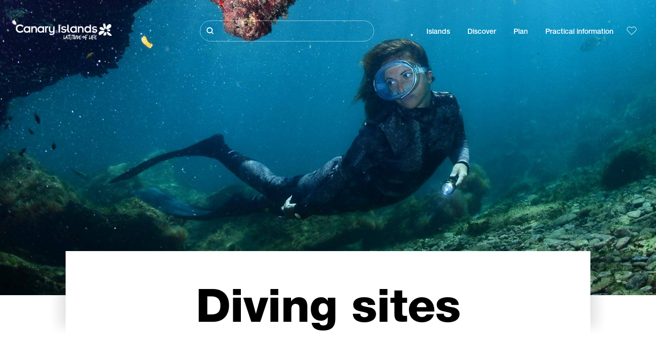

--- FILE ---
content_type: text/html; charset=UTF-8
request_url: https://www.hellocanaryislands.com/diving-sites/gran-canaria/mogan/paisajes-submarinos/
body_size: 15320
content:
<!DOCTYPE html>
<html lang="en" dir="ltr" prefix="content: http://purl.org/rss/1.0/modules/content/  dc: http://purl.org/dc/terms/  foaf: http://xmlns.com/foaf/0.1/  og: http://ogp.me/ns#  rdfs: http://www.w3.org/2000/01/rdf-schema#  schema: http://schema.org/  sioc: http://rdfs.org/sioc/ns#  sioct: http://rdfs.org/sioc/types#  skos: http://www.w3.org/2004/02/skos/core#  xsd: http://www.w3.org/2001/XMLSchema# ">
  <head>
    
 <script type="text/javascript">const params=new URLSearchParams(window.location.search),obj={default:{o:"6BnhmbGm",p:"G6t7rJw6"},lagomera:{o:"mB22aiEH",p:"JzEGaxRZ"},fuerteventura:{o:"NpgiKcUa",p:"N9XKUFGz"},trafico:{o:"6BnhmbGm",p:"ZmNEt4fB"},conversion:{o:"6BnhmbGm",p:"Ni9zmQUj"},alcance:{o:"6BnhmbGm",p:"G6t7rJw6"}};function setNotice(a,e){let t=window.location.hostname,o;return t.includes("lagomera")?a.has("campaign")?e.lagomera.p:e.lagomera.o:t.includes("fuerteventura")?a.has("campaign")?e.fuerteventura.p:e.fuerteventura.o:a.has("campaign")?a.get("campaign").includes("trafico")?e.trafico.p:e.trafico.o:a.has("campaign")?a.get("campaign").includes("conversion")?e.conversion.p:e.conversion.o:a.has("campaign")?a.get("campaign").includes("alcance")?e.alcance.p:e.alcance.o:a.has("campaign")?e.default.p:e.default.o}const noticeId=setNotice(params,obj); window.gdprAppliesGlobally=true;(function(){function a(e){if(!window.frames[e]){if(document.body&&document.body.firstChild){var t=document.body;var n=document.createElement("iframe");n.style.display="none";n.name=e;n.title=e;t.insertBefore(n,t.firstChild)} else{setTimeout(function(){a(e)},5)}}}function e(n,r,o,c,s){function e(e,t,n,a){if(typeof n!=="function"){return}if(!window[r]){window[r]=[]}var i=false;if(s){i=s(e,t,n)}if(!i){window[r].push({command:e,parameter:t,callback:n,version:a})}}e.stub=true;function t(a){if(!window[n]||window[n].stub!==true){return}if(!a.data){return} var i=typeof a.data==="string";var e;try{e=i?JSON.parse(a.data):a.data}catch(t){return}if(e[o]){var r=e[o];window[n](r.command,r.parameter,function(e,t){var n={};n[c]={returnValue:e,success:t,callId:r.callId};a.source.postMessage(i?JSON.stringify(n):n,"*")},r.version)}} if(typeof window[n]!=="function"){window[n]=e;if(window.addEventListener){window.addEventListener("message",t,false)}else{window.attachEvent("onmessage",t)}}}e("__tcfapi","__tcfapiBuffer","__tcfapiCall","__tcfapiReturn");a("__tcfapiLocator");(function(e,tgt){ var t=document.createElement("script");t.id="spcloader";t.type="text/javascript";t.async=true;t.src="https://sdk.privacy-center.org/"+e+"/loader.js?target_type=notice&target="+tgt;t.charset="utf-8";var n=document.getElementsByTagName("script")[0];n.parentNode.insertBefore(t,n)})("2ecd9e5e-4b27-47b9-9fed-7205ecbbdd5c",noticeId)})();</script>
<script type="text/javascript">let agreed=getCookie("cookie-agreed");(void 0===agreed||2!=agreed)&&setCookie("cookie-agreed",2,null);let categories=getCookie("cookie-agreed-categories");function getCookie(e){return document.cookie.split(";").reduce(function(o,i){var t=i.split("=");return t[0].trim()===e?t[1]:o},void 0)}function setCookie(e,o,i){if(null==i){document.cookie=e+"="+o+";path=/";return}var t=new Date;t.setTime(t.getTime()+864e5*i);var r="expires="+t.toUTCString();document.cookie=e+"="+o+";"+r+";path=/"}void 0===categories&&setCookie("cookie-agreed-categories",'["obligatorios"]',null);</script>
<script type="didomi/javascript" data-vendor="c:promoturp-JTTe69NJ" data-purposes="select_personalized_content" data-loading="immediate">categories=getCookie("cookie-agreed-categories");let new_categories='"obligatorios"';"undefined"!=typeof categories&&categories.includes("tracking")&&(new_categories=new_categories.concat(',"tracking"')),1==={gdpr_consent_vendor}&&(new_categories=new_categories.concat(',"marketing"')),new_categories="["+new_categories+"]",("undefined"==typeof categories||categories!==new_categories)&&setCookie("cookie-agreed-categories",new_categories,null);</script>
<script>(function(w,d,s,l,i){w[l] = w[l] || [];w[l].push({'gtm.start':new Date().getTime(),event:'gtm.js'});var f=d.getElementsByTagName(s)[0],j=d.createElement(s),dl=l!='dataLayer'?'&l='+l:'';j.async=true;j.src='https://s2s.hellocanaryislands.com/gtm.js?id='+i+dl;f.parentNode.insertBefore(j,f);})(window,document,'script','dataLayer','GTM-WZFWB8S');</script>
<meta name="google-site-verification" content="LbSPct_Vm7EMjHNPWscijJ-tunz5x6SMTmxP0a1N-kQ" />
<meta name="msvalidate.01" content="6E83D792C60DEFD9950664A64E328F22" />
        <meta charset="utf-8" />
<style>/* @see https://github.com/aFarkas/lazysizes#broken-image-symbol */.js img.lazyload:not([src]) { visibility: hidden; }/* @see https://github.com/aFarkas/lazysizes#automatically-setting-the-sizes-attribute */.js img.lazyloaded[data-sizes=auto] { display: block; width: 100%; }</style>
<meta name="description" content="The Canary Islands are a real paradise for diving. This can be seen in the number of schools and dive sites all over the islands. The Canary waters are known internationally for their quality." />
<meta name="robots" content="index, follow" />
<link rel="canonical" href="https://www.hellocanaryislands.com/diving-sites/gran-canaria/" />
<meta property="og:site_name" content="Hello Canary Islands" />
<meta property="og:url" content="https://www.hellocanaryislands.com/diving-sites/gran-canaria/mogan/paisajes-submarinos/" />
<meta property="og:title" content="Diving sites" />
<meta property="og:description" content="The Canary Islands are a real paradise for diving. This can be seen in the number of schools and dive sites all over the islands. The Canary waters are known internationally for their quality." />
<meta property="og:image" content="https://www.hellocanaryislands.com/sites/default/files/styles/16_9_desktop/public/header-images/2020-12/Puntos-inm-cab-D-PH1626.jpg?itok=gMJGjhzq" />
<meta name="twitter:card" content="summary_large_image" />
<meta name="twitter:description" content="The Canary Islands are a real paradise for diving. This can be seen in the number of schools and dive sites all over the islands. The Canary waters are known internationally for their quality." />
<meta name="twitter:title" content="Diving sites" />
<meta name="Generator" content="Drupal 10 (https://www.drupal.org)" />
<meta name="MobileOptimized" content="width" />
<meta name="HandheldFriendly" content="true" />
<meta name="viewport" content="width=device-width, initial-scale=1.0" />
<script type="application/ld+json">{
    "@context": "https://schema.org",
    "@graph": [
        {
            "@type": "Article",
            "headline": "Diving sites",
            "name": "Diving sites",
            "description": "The Canary Islands are a real paradise for diving. This can be seen in the number of schools and dive sites all over the islands. The Canary waters are known internationally for their quality.",
            "image": {
                "@type": "ImageObject",
                "url": "https://www.hellocanaryislands.com/sites/default/files/styles/16_9_desktop/public/header-images/2020-12/Puntos-inm-cab-D-PH1626.jpg?itok=gMJGjhzq",
                "width": "1920",
                "height": "1089"
            },
            "datePublished": "2020-11-18T12:04:50+0000"
        }
    ]
}</script>
<style>
			#header_hic .background {
																						background-color:
					#EEEEEE;

								opacity:
				1.000;
								            }
																							#header_hic .background_image {
											background-color:
					#EEEEEE;
											opacity: 1;
										}
										#header_hic .background_image:after {
											background: url('/sites/default/files/header-images/2020-12/Puntos-inm-cab-D-PH1626.jpg') no-repeat
					center center
					!important;
											opacity:
					1.000;
											background-size: cover !important;
										}
										#header_hic .background_image_mov:after {
					        				background:  url(/sites/default/files/header-images/2020-12/Puntos-inm-cab-M-PH1626.jpg) no-repeat
					center center
					!important;;
					        				opacity:
					1.000;
					        				background-size: cover !important;
					        			}

					imagen-dinamic			</style>
<link rel="icon" href="/themes/custom/hic_front_theme/www_holaislascanarias_com.ico" type="image/vnd.microsoft.icon" />
<link rel="alternate" hreflang="es" href="https://www.holaislascanarias.com/puntos-de-inmersion/" />
<link rel="alternate" hreflang="en" href="https://www.hellocanaryislands.com/diving-sites/gran-canaria/mogan/paisajes-submarinos/" />
<link rel="alternate" hreflang="de" href="https://www.hallokanarischeinseln.com/tauchspots/" />
<link rel="alternate" hreflang="it" href="https://www.ciaoisolecanarie.com/punti-di-immersione/" />
<link rel="alternate" hreflang="fr" href="https://www.salutilescanaries.com/points-dimmersion/" />
<link rel="alternate" hreflang="cs" href="https://www.ahojkanarskeostrovy.com/puntos-de-inmersion/" />
<link rel="alternate" hreflang="nl" href="https://www.hallocanarischeeilanden.com/duikplaatsen/" />
<link rel="alternate" hreflang="fi" href="https://www.heikanariansaaret.com/sukelluspaikat/" />
<link rel="alternate" hreflang="pl" href="https://www.czescwyspykanaryjskie.com/miejsca-do-nurkowania/" />
<link rel="alternate" hreflang="nb" href="https://www.heikanarioyene.com/dykkesteder/" />
<link rel="alternate" hreflang="pt-pt" href="https://www.olailhascanarias.com/puntos-de-inmersion/" />
<link rel="alternate" hreflang="sv" href="https://www.hejkanarieoarna.com/dykplatser/" />
<link rel="alternate" hreflang="da" href="https://www.hejkanariskeoer.com/puntos-de-inmersion/" />
<link rel="alternate" hreflang="hu" href="https://www.hellokanariszigetek.com/buvarhelyek/" />
<link rel="alternate" hreflang="ru" href="https://www.privetkanarskieostrova.com/puntos-de-inmersion/" />
<link rel="alternate" hreflang="x-default" href="https://www.hellocanaryislands.com/diving-sites/gran-canaria/mogan/paisajes-submarinos/" />

    <title>Diving sites   Gran Canaria Mogán  | Hello Canary Islands</title>
    <link rel="stylesheet" media="all" href="/sites/default/files/css/css_w7b9Vo6FTFfkJEBVPLukf38dY-M8wH1ZkaEmJZHHpDA.css?delta=0&amp;language=en&amp;theme=hic_front_theme&amp;include=[base64]" />
<link rel="stylesheet" media="all" href="/sites/default/files/css/css_7AiTcnC1uqKvFobLR6jBNOkPfa7b9l1V1A92AFTODjY.css?delta=1&amp;language=en&amp;theme=hic_front_theme&amp;include=[base64]" />

    <script type="application/json" data-drupal-selector="drupal-settings-json">{"path":{"baseUrl":"\/","pathPrefix":"","currentPath":"node\/4972","currentPathIsAdmin":false,"isFront":false,"currentLanguage":"en","currentQuery":{"_x_hic_res_distribuitor_original_path":"\/diving-sites\/gran-canaria\/mogan\/paisajes-submarinos","_x_hic_res_distributor_lang_id":"en","_x_hic_res_distributor_nid":"4972","filters_data":"Z3Jhbi1jYW5hcmlhLG1vZ2FuLHBhaXNhamVzLXN1Ym1hcmlub3M=","resource_type":"d_puntos_de_inmersion"}},"pluralDelimiter":"\u0003","suppressDeprecationErrors":true,"ajaxPageState":{"libraries":"[base64]","theme":"hic_front_theme","theme_token":null},"ajaxTrustedUrl":{"\/search-results":true},"current_language":"es","lazy":{"lazysizes":{"lazyClass":"lazyload","loadedClass":"lazyloaded","loadingClass":"lazyloading","preloadClass":"lazypreload","errorClass":"lazyerror","autosizesClass":"lazyautosizes","srcAttr":"data-src","srcsetAttr":"data-srcset","sizesAttr":"data-sizes","minSize":40,"customMedia":[],"init":true,"expFactor":1.5,"hFac":0.8,"loadMode":2,"loadHidden":true,"ricTimeout":0,"throttleDelay":125,"plugins":[]},"placeholderSrc":"","preferNative":true,"minified":true,"libraryPath":"\/libraries\/lazysizes"},"smartIp":"{\u0022location\u0022:[]}","smartIpSrc":{"smartIp":"smart_ip","geocodedSmartIp":"geocoded_smart_ip","w3c":"w3c"},"hic_footer":{"resetCookiesDidomi":{"selector":".reset-cookies-link-didomi"}},"current_domain":null,"csp":{"nonce":"2lFTdEGRaXy-SlBtXEDVqw"},"user":{"uid":0,"permissionsHash":"9e04b2716ae0433aeb5d52e0e4394d8db5cf647bbf4fa56cc2a00b85e133fe82"}}</script>
<script src="/core/assets/vendor/jquery/jquery.min.js?v=3.7.1"></script>
<script src="/core/assets/vendor/once/once.min.js?v=1.0.1"></script>
<script src="/sites/default/files/languages/en_R-TU2tH68Td05Gv5MQ2KC109By9ID8rVlSeXfAgOmUA.js?t5tzc2"></script>
<script src="/core/misc/drupalSettingsLoader.js?v=10.4.6"></script>
<script src="/core/misc/drupal.js?v=10.4.6"></script>
<script src="/core/misc/drupal.init.js?v=10.4.6"></script>
<script src="/modules/custom/hic_customization/js/hic_customization.js?v=1.1"></script>
<script src="/modules/custom/hic_customization/js/dmp.js?v=1.1"></script>

  </head>
  <body class="path-node page-node-type-resource-distributor">
  	<!-- Google Tag Manager (noscript) -->
    <noscript><iframe name="__tcfapiLocator" title="__tcfapiLocator" src="https://s2s.hellocanaryislands.com/ns.html?id=GTM-WZFWB8S"
    height="0" width="0" style="display:none;visibility:hidden" aria-hidden="true"></iframe></noscript>
    <!-- End Google Tag Manager (noscript) -->

        <a href="#main-content" class="visually-hidden focusable skip-link">
      Skip to main content
    </a>
    
      <div class="dialog-off-canvas-main-canvas" data-off-canvas-main-canvas>
    
<div class="layout-container">
  <main role="main">
  
          <aside class="layout-sidebar-second" role="complementary">
        
      </aside>
        <a id="main-content" tabindex="-1"></a>	  <div class="page-content">
      <header role="banner">

                
          <div class="light region region-header">
    <div class="opener-menu-block block block-hic-header block-hic-menu-mobile-opener-block" id="block-opener-menu">
  
    
      <div id="menu_mobile_opener" class="menu_mobile_opener"></div>

  </div>
<div id="block-hicheaderlogo" class="block block-hic-header block-hic-header-logo">
  
    
      <a href="https://www.hellocanaryislands.com/" title="Home">


<div class="logo_image">
  <img class="logo_front" src="/sites/default/files/logos/Logotipo_EN_blanco_0_0.png" alt="Islas Canarias logo" title="Hello Cannary Islands logo" typeof="foaf:Image" />
<img class="logo_hover" src="/sites/default/files/logos/Logo_EN_hover_3_0.png" alt="Islas Canarias logo" typeof="foaf:Image" />
<img class="logo_sticky" src="/sites/default/files/logos/Logo_EN_1_0.png" alt="Islas Canarias logo" typeof="foaf:Image" />

</div>
</a>
  </div>

<div  class="hic-search-engine-block-form block block-search container-inline" data-drupal-selector="hic-search-engine-block-form" id="block-hicsearchengineblockform">
	
		
		<div class="search-block">
		<div class="search-block-elements-wrapper">
			<form action="/search-results" method="get" id="hic-search-engine-block-form" accept-charset="UTF-8">
  <div class="js-form-item form-item js-form-type-search form-type-search js-form-item-search form-item-search form-no-label">
                <label for="search-text" class="visually-hidden">Buscar</label>

        <input title="Enter the terms you wish to search for." id="search-text" autocomplete="off" data-drupal-selector="edit-search" type="search" name="search" value="" size="15" maxlength="128" class="form-search" aria-label="Buscar" />

        </div>



<div data-drupal-selector="edit-actions" class="form-actions js-form-wrapper form-wrapper" id="edit-actions">
  <input data-drupal-selector="edit-submit" type="submit" id="edit-submit" value="Buscar" class="button js-form-submit form-submit" />

</div>

</form>

		</div>
		<span class="mobile-search-trigger closed"></span>
	</div>
	</div>
<nav role="navigation" aria-labelledby="block-hic-front-theme-main-menu-menu" id="block-hic-front-theme-main-menu" class="block block-menu navigation menu--main">
            
  <span class="visually-hidden" id="block-hic-front-theme-main-menu-menu">Navegación principal</span>
  

        
              <ul class="menu">
                    <li class="menu-item menu-item--expanded">
        <span>Islands</span>
                                <ul class="menu">
                    <li class="menu-item">
        <a href="https://www.hellocanaryislands.com/experiences/the-canary-islands-await-you/" data-drupal-link-system-path="node/41">Canary Islands</a>
              </li>
                <li class="menu-item">
        <a href="https://www.hellocanaryislands.com/tenerife/" data-drupal-link-system-path="node/184">Tenerife</a>
              </li>
                <li class="menu-item">
        <a href="https://www.hellocanaryislands.com/gran-canaria/" data-drupal-link-system-path="node/185">Gran Canaria</a>
              </li>
                <li class="menu-item">
        <a href="https://www.hellocanaryislands.com/lanzarote/" data-drupal-link-system-path="node/186">Lanzarote</a>
              </li>
                <li class="menu-item">
        <a href="https://www.visitfuerteventura.com/en/" target="_self">Fuerteventura</a>
              </li>
                <li class="menu-item">
        <a href="https://visitlapalma.es/en/">La Palma</a>
              </li>
                <li class="menu-item">
        <a href="https://lagomera.travel/en/" target="_self">La Gomera</a>
              </li>
                <li class="menu-item">
        <a href="https://www.hellocanaryislands.com/el-hierro/" data-drupal-link-system-path="node/191">El Hierro</a>
              </li>
                <li class="menu-item">
        <a href="https://www.hellocanaryislands.com/la-graciosa/" data-drupal-link-system-path="node/192">La Graciosa</a>
              </li>
        </ul>
  
              </li>
                <li class="menu-item menu-item--expanded">
        <span>Discover</span>
                                <ul class="menu">
                    <li class="menu-item">
        <a href="https://www.hellocanaryislands.com/experiences/" data-drupal-link-system-path="node/82">All articles</a>
              </li>
                <li class="menu-item">
        <a href="https://www.hellocanaryislands.com/coast-and-beaches-in-the-canary-islands/" data-drupal-link-system-path="node/19">Beach and coastline</a>
              </li>
                <li class="menu-item">
        <a href="https://www.hellocanaryislands.com/gastronomy-in-the-canary-islands/" data-drupal-link-system-path="node/21">Gastronomy</a>
              </li>
                <li class="menu-item">
        <a href="https://www.hellocanaryislands.com/nature-in-the-canary-islands/" data-drupal-link-system-path="node/22">Nature</a>
              </li>
                <li class="menu-item">
        <a href="https://www.hellocanaryislands.com/heritage-and-culture-of-the-canary-islands/" data-drupal-link-system-path="node/34990">Culture</a>
              </li>
                <li class="menu-item">
        <a href="https://www.hellocanaryislands.com/cruises-in-the-canary-islands/" data-drupal-link-system-path="node/20">Cruises</a>
              </li>
                <li class="menu-item">
        <a href="https://www.hellocanaryislands.com/active-tourism-in-the-canary-islands/" data-drupal-link-system-path="node/23">Active tourism</a>
              </li>
                <li class="menu-item">
        <a href="https://www.hellocanaryislands.com/professional-sports-training/" data-drupal-link-system-path="node/32008">Sports Training</a>
              </li>
                <li class="menu-item">
        <a href="https://www.hellocanaryislands.com/the-canary-islands-for-the-whole-family/" data-drupal-link-system-path="node/21937">Family tourism</a>
              </li>
                <li class="menu-item">
        <a href="https://www.hellocanaryislands.com/remote-working-from-the-canary-islands/" data-drupal-link-system-path="node/10708">Remote workers</a>
              </li>
                <li class="menu-item">
        <a href="https://www.hellocanaryislands.com/LGBTQ-tourism/" data-drupal-link-system-path="node/11362">LGBTQ</a>
              </li>
        </ul>
  
              </li>
                <li class="menu-item menu-item--expanded menu-item--active-trail">
        <span class="two-column-menu">Plan</span>
                                <ul class="menu">
                    <li class="menu-item">
        <a href="https://www.hellocanaryislands.com/beaches/" data-drupal-link-system-path="node/4912">Beaches</a>
              </li>
                <li class="menu-item">
        <a href="https://www.hellocanaryislands.com/nature-areas/" data-drupal-link-system-path="node/4951">Nature spaces</a>
              </li>
                <li class="menu-item">
        <a href="https://www.hellocanaryislands.com/natural-pools/" data-drupal-link-system-path="node/5005">Natural pools</a>
              </li>
                <li class="menu-item">
        <a href="https://www.hellocanaryislands.com/paths/" data-drupal-link-system-path="node/4987">Trails</a>
              </li>
                <li class="menu-item">
        <a href="https://www.hellocanaryislands.com/viewpoints/" data-drupal-link-system-path="node/4915">Viewpoints</a>
              </li>
                <li class="menu-item">
        <a href="https://www.hellocanaryislands.com/dolphin-and-whale-spotting/" data-drupal-link-system-path="node/4948">Dolphin and whale watching</a>
              </li>
                <li class="menu-item">
        <a href="https://www.hellocanaryislands.com/places-with-charm/" data-drupal-link-system-path="node/4930">Places full of charm</a>
              </li>
                <li class="menu-item">
        <a href="https://www.hellocanaryislands.com/star-gazing/" data-drupal-link-system-path="node/4945">Stargazing</a>
              </li>
                <li class="menu-item">
        <a href="https://www.hellocanaryislands.com/leisure-centres/" data-drupal-link-system-path="node/4990">Leisure centres</a>
              </li>
                <li class="menu-item menu-item--active-trail">
        <a href="https://www.hellocanaryislands.com/diving-sites/gran-canaria/mogan/paisajes-submarinos/" data-drupal-link-system-path="node/4972">Dive points</a>
              </li>
                <li class="menu-item">
        <a href="https://www.hellocanaryislands.com/museums-and-places-of-interest/" data-drupal-link-system-path="node/4927">Museums and tours of interest</a>
              </li>
                <li class="menu-item">
        <a href="https://www.hellocanaryislands.com/surfing/" data-drupal-link-system-path="node/4975">Surfing</a>
              </li>
                <li class="menu-item">
        <a href="https://www.hellocanaryislands.com/tourist-locations/" data-drupal-link-system-path="node/4933">Tourist resorts</a>
              </li>
                <li class="menu-item">
        <a href="https://www.hellocanaryislands.com/windsurfing/" data-drupal-link-system-path="node/4978">Windsurfing</a>
              </li>
                <li class="menu-item">
        <a href="https://www.hellocanaryislands.com/ports-and-marinas/" data-drupal-link-system-path="node/4936">Ports and marinas</a>
              </li>
                <li class="menu-item">
        <a href="https://www.hellocanaryislands.com/bodyboarding/" data-drupal-link-system-path="node/4984">Bodyboarding</a>
              </li>
                <li class="menu-item">
        <a href="https://www.hellocanaryislands.com/shopping/" data-drupal-link-system-path="node/4924">Shopping</a>
              </li>
                <li class="menu-item">
        <a href="https://www.hellocanaryislands.com/kite-surfing/" data-drupal-link-system-path="node/4981">Kitesurfing</a>
              </li>
                <li class="menu-item">
        <a href="https://www.hellocanaryislands.com/golf-courses/" data-drupal-link-system-path="node/4939">Golf courses</a>
              </li>
                <li class="menu-item">
        <a href="https://www.hellocanaryislands.com/climbing/" data-drupal-link-system-path="node/4957">Climbing</a>
              </li>
                <li class="menu-item">
        <a href="https://www.hellocanaryislands.com/cruise-goer/" data-drupal-link-system-path="node/9601">Routes for cruise-goers</a>
              </li>
                <li class="menu-item">
        <a href="https://www.hellocanaryislands.com/trail-running/" data-drupal-link-system-path="node/4963">Trail running</a>
              </li>
                <li class="menu-item">
        <a href="https://www.hellocanaryislands.com/car-routes/" data-drupal-link-system-path="node/5008">Excursions by car</a>
              </li>
                <li class="menu-item">
        <a href="https://www.hellocanaryislands.com/orienteering-in-canary-islands/" data-drupal-link-system-path="node/4954">Orienteering</a>
              </li>
                <li class="menu-item">
        <a href="https://www.hellocanaryislands.com/wineries-and-cheese-shops/" data-drupal-link-system-path="node/4942">Wineries and cheese factories</a>
              </li>
                <li class="menu-item">
        <a href="https://www.hellocanaryislands.com/paragliding/" data-drupal-link-system-path="node/4966">Paragliding</a>
              </li>
                <li class="menu-item">
        <a href="https://www.hellocanaryislands.com/spas/" data-drupal-link-system-path="node/4921">Spas</a>
              </li>
                <li class="menu-item">
        <a href="https://www.hellocanaryislands.com/mountain-biking/" data-drupal-link-system-path="node/4969">Mountain Bike</a>
              </li>
                <li class="menu-item">
        <a href="https://www.hellocanaryislands.com/cycling/" data-drupal-link-system-path="node/4960">Cycling</a>
              </li>
                <li class="menu-item">
        <a href="https://www.hellocanaryislands.com/trip-planner/" target="_self" data-drupal-link-system-path="node/97">Planner</a>
              </li>
        </ul>
  
              </li>
                <li class="menu-item menu-item--expanded">
        <span class="useful-info">Practical information</span>
                                <ul class="menu">
                    <li class="menu-item">
        <a href="https://www.hellocanaryislands.com/archipelago/" data-drupal-link-system-path="node/5497">The archipelago</a>
              </li>
                <li class="menu-item">
        <a href="https://www.hellocanaryislands.com/island-weather/" data-drupal-link-system-path="node/5503">Weather in the islands</a>
              </li>
                <li class="menu-item">
        <a href="https://www.hellocanaryislands.com/where-to-sleep/" data-drupal-link-system-path="node/4993">Where to sleep</a>
              </li>
                <li class="menu-item">
        <a href="https://www.hellocanaryislands.com/restaurants/" data-drupal-link-system-path="node/4918">Where to eat</a>
              </li>
                <li class="menu-item">
        <a href="https://www.hellocanaryislands.com/travelling-with-pets/" data-drupal-link-system-path="node/4999">Pets</a>
              </li>
                <li class="menu-item">
        <a href="https://www.hellocanaryislands.com/events/" data-drupal-link-system-path="node/94">Calendar</a>
              </li>
                <li class="menu-item">
        <a href="https://www.hellocanaryislands.com/travelling-to-the-canary-islands/" data-drupal-link-system-path="node/5515">How to get here</a>
              </li>
                <li class="menu-item">
        <a href="https://www.hellocanaryislands.com/travelling-between-the-islands/" data-drupal-link-system-path="node/5500">Travelling between islands</a>
              </li>
                <li class="menu-item">
        <a href="https://www.hellocanaryislands.com/moving-around-within-the-island/" data-drupal-link-system-path="node/9952">Moving around within the island</a>
              </li>
                <li class="menu-item">
        <a href="https://www.hellocanaryislands.com/an-accessible-tourist-destination/" data-drupal-link-system-path="node/865">Accessibility</a>
              </li>
                <li class="menu-item">
        <a href="https://www.hellocanaryislands.com/services-directory/" data-drupal-link-system-path="node/104">Services directory</a>
              </li>
                <li class="menu-item">
        <a href="https://www.hellocanaryislands.com/islands-committed-to-sustainability/" data-drupal-link-system-path="node/1082398">CoCommitment to sustainability</a>
              </li>
                <li class="menu-item">
        <a href="https://www.hellocanaryislands.com/end-of-the-eruption-in-the-island-of-la-palma/" target="_self" data-drupal-link-system-path="node/27013">Volcanic eruption on La Palma</a>
              </li>
                <li class="menu-item">
        <a href="https://www.hellocanaryislands.com/safe-bathing/" data-drupal-link-system-path="node/33169">Safe bathing tips</a>
              </li>
        </ul>
  
              </li>
        </ul>
  


  </nav>
<div id="block-hicheaderfavouriteblock" class="block block-hic-favourites block-hic-header-favourite-block">
  
    
      


<div class="header-favourite-block">
	<div class="heart-favourites-mov">
		<a href="https://www.hellocanaryislands.com/favourites/" aria-label="Go to favourites"> 
			<span class="favourite-icon-container-mov"> 
		</span>
		</a>
	</div>
	<div class="heart-favourites"></div>
	<div class="wrapper-menu hidden">
		<div class="menu-container">
			<ul>
				<li data-show-on-favourites="false">
					You have not selected favourites
				</li>
				<li data-show-on-favourites="true" class="fav-true">
					<a href="https://www.hellocanaryislands.com/favourites/"> See your favourites 
						<span class="favourite-icon-container"></span>
					</a>
				</li>
				<li data-show-on-favourites="true" class="pdf-icon">
					<a href="https://www.hellocanaryislands.com/hic_favourites/pdf_form" class="use-ajax" data-dialog-type="modal" data-dialog-options="{&quot;width&quot;:893,&quot;closeText&quot;:&quot;&quot;,&quot;dialogClass&quot;:&quot;modal-pdf&quot;}">Download as PDF</a>
				</li>
				<li data-show-on-favourites="true" class="dwlMbl-icon">
					<a href="https://www.hellocanaryislands.com/favourites/download" class="use-ajax" data-dialog-type="modal" data-dialog-options="{&quot;width&quot;:893,&quot;closeText&quot;:&quot;&quot;,&quot;dialogClass&quot;:&quot;modal-qr&quot;}">Download to your phone</a>
				</li> 				<li class="planifier-link">
					<a href="https://www.hellocanaryislands.com/trip-planner/">
						Test the planner
					</a>
				</li>
			</ul>
		</div>
	</div>
</div>

  </div>

  </div>

        
      </header>
        <div class="region region-primary-menu">
    <div id="block-hic-common-header" class="block block-hic-header block-hic-header-block">
  
    
      







		
		<div id="header_hic" data-img="PH1626" class="header w-tab light height-medium" style="background-color: #FFFFFF !important;">

											
									

			
				<div class="background_image dktH-center dktV-middle"></div>
				<div class="background_image_mov mblH-center mblV-middle "></div>
						
																													<div class="content tab hor-align-center-ml ver-align-down-ml
																		 subtitle-up" style="background-color: #FFFFFF;">
											
								                  <div class="titles subtitle-up">
								
                                    											<h1 class="title font-width-bold large" style="color: #000000;">
							Diving sites
						</h1>
					                                                    </div>

																
																																																																					</div>
																																				</div>

  </div>

  </div>

        <div class="region region-highlighted">
    <div data-drupal-messages-fallback class="hidden"></div>

  </div>

      
      <div class="layout-content">
          <div class="region region-content">
    <div id="block-hic-front-theme-content" class="block block-system block-system-main-block">
  
    
      






<article  about="https://www.hellocanaryislands.com/diving-sites/gran-canaria/mogan/paisajes-submarinos/" class="node node--type-resource-distributor node--view-mode-full">
	
	

	<div  class="node__content">
    <div class="node-distrib-resource-content">
      <div class="wrapper-intro-resources-distrib"><div class="intro-results"><h2 class="subtitle-island">
            Dive points - Gran Canaria
          </h2><p class="summary-island">
            Some of the best spots for diving on Gran Canaria.
          </p></div>

        </div>

      <div class="wrapper-resources-filters">
        


<div class="filter-wrapper">
  <p>Islands</p>



<div class="islands-wrapper">
  


<div class="select-wrapper">
  


<div class="trigger-wrapper down">
  <input class="limit-trigger button" type="button" name="gran_canaria" value="Gran Canaria" />

</div>



<div class="item-selector-wrapper collapsed">
  <p class="item-list-wrapper"><a href="/diving-sites/el-hierro/all/paisajes-submarinos/">El Hierro</a>
<a href="/diving-sites/fuerteventura/all/paisajes-submarinos/">Fuerteventura</a>
<a href="/diving-sites/gran-canaria/all/paisajes-submarinos/">Gran Canaria</a>
<a href="/diving-sites/la-gomera/all/paisajes-submarinos/">La Gomera</a>
<a href="/diving-sites/la-graciosa/all/paisajes-submarinos/">La Graciosa</a>
<a href="/diving-sites/la-palma/all/paisajes-submarinos/">La Palma</a>
<a href="/diving-sites/lanzarote/all/paisajes-submarinos/">Lanzarote</a>
<a href="/diving-sites/tenerife/all/paisajes-submarinos/">Tenerife</a>
<a href="/diving-sites/islas-canarias/all/paisajes-submarinos/">All islands</a>
</p>
</div>

</div>

</div>

</div>



<div class="filter-wrapper">
  <p>Municipality</p>



<div class="islands-wrapper">
  


<div class="select-wrapper">
  


<div class="trigger-wrapper down">
  <input class="limit-trigger button" type="button" name="mogán" value="Mogán" />

</div>



<div class="item-selector-wrapper collapsed">
  <p class="item-list-wrapper"><a href="/diving-sites/gran-canaria/agaete/paisajes-submarinos/">Agaete</a>
<a href="/diving-sites/gran-canaria/aguimes/paisajes-submarinos/">Agüimes</a>
<a href="/diving-sites/gran-canaria/artenara/paisajes-submarinos/">Artenara</a>
<a href="/diving-sites/gran-canaria/arucas/paisajes-submarinos/">Arucas</a>
<a href="/diving-sites/gran-canaria/firgas/paisajes-submarinos/">Firgas</a>
<a href="/diving-sites/gran-canaria/galdar/paisajes-submarinos/">Gáldar</a>
<a href="/diving-sites/gran-canaria/ingenio/paisajes-submarinos/">Ingenio</a>
<a href="/diving-sites/gran-canaria/la-aldea-de-san-nicolas/paisajes-submarinos/">La Aldea de San Nicolás</a>
<a href="/diving-sites/gran-canaria/las-palmas-de-gran-canaria/paisajes-submarinos/">Las Palmas de Gran Canaria</a>
<a href="/diving-sites/gran-canaria/mogan/paisajes-submarinos/">Mogán</a>
<a href="/diving-sites/gran-canaria/moya/paisajes-submarinos/">Moya</a>
<a href="/diving-sites/gran-canaria/san-bartolome-de-tirajana/paisajes-submarinos/">San Bartolomé de Tirajana</a>
<a href="/diving-sites/gran-canaria/santa-brigida/paisajes-submarinos/">Santa Brígida</a>
<a href="/diving-sites/gran-canaria/santa-lucia-de-tirajana/paisajes-submarinos/">Santa Lucía de Tirajana</a>
<a href="/diving-sites/gran-canaria/santa-maria-de-guia/paisajes-submarinos/">Santa María de Guía</a>
<a href="/diving-sites/gran-canaria/tejeda/paisajes-submarinos/">Tejeda</a>
<a href="/diving-sites/gran-canaria/telde/paisajes-submarinos/">Telde</a>
<a href="/diving-sites/gran-canaria/teror/paisajes-submarinos/">Teror</a>
<a href="/diving-sites/gran-canaria/valleseco/paisajes-submarinos/">Valleseco</a>
<a href="/diving-sites/gran-canaria/valsequillo/paisajes-submarinos/">Valsequillo</a>
<a href="/diving-sites/gran-canaria/vega-de-san-mateo/paisajes-submarinos/">Vega de San Mateo</a>
<a href="/diving-sites/gran-canaria/all/paisajes-submarinos/">Todo</a>
</p>
</div>

</div>

</div>

</div>



<div class="filter-wrapper">
  <p>Interest</p>



<div class="islands-wrapper">
  


<div class="select-wrapper">
  


<div class="trigger-wrapper down">
  <input class="limit-trigger button" type="button" name="underwater_scenery" value="Underwater scenery" />

</div>



<div class="item-selector-wrapper collapsed">
  <p class="item-list-wrapper"><a href="/diving-sites/gran-canaria/mogan/imprescindible/">Can't miss</a>
<a href="/diving-sites/gran-canaria/mogan/interes-nocturno/">Nocturnal interest</a>
<a href="/diving-sites/gran-canaria/mogan/paisajes-submarinos/">Underwater scenery</a>
<a href="/diving-sites/gran-canaria/mogan/pecios/">Shipwrecks</a>
<a href="/diving-sites/gran-canaria/mogan/flora-y-fauna/">Flora and Fauna</a>
<a href="/diving-sites/gran-canaria/mogan/">Todo</a>
</p>
</div>

</div>

</div>

</div>

      </div>

      <div class="results-wrapper">
                <div class="no_data message no-results-msg-wrapper">
          <span class="no-results-msg-title">
            Oh! There is no results ...
          </span>
          <span class="no-results-msg-text">
            Try again, you will surely find something you like
          </span>
        </div>
              </div>

          </div>
	</div>
</article>

  </div>

  </div>

      </div>              <footer role="contentinfo">
            <div class="region region-secondary-menu">
    <nav role="navigation" aria-labelledby="block-menufooter-menu" id="block-menufooter" class="block block-menu navigation menu--menu-footer">
            
  <div class="visually-hidden" id="block-menufooter-menu">Menú Footer</div>
  

        
              <ul class="menu">
                    <li class="menu-item menu-item--expanded">
        <a href="https://www.hellocanaryislands.com/experiences/the-canary-islands-await-you/" data-drupal-link-system-path="node/41">Canary Islands</a>
                                <ul class="menu">
                    <li class="menu-item">
        <a href="https://www.hellocanaryislands.com/tenerife/" title="Tenerife" data-drupal-link-system-path="node/184">Tenerife</a>
              </li>
                <li class="menu-item">
        <a href="https://www.hellocanaryislands.com/gran-canaria/" data-drupal-link-system-path="node/185">Gran Canaria</a>
              </li>
                <li class="menu-item">
        <a href="https://www.hellocanaryislands.com/lanzarote/" data-drupal-link-system-path="node/186">Lanzarote</a>
              </li>
                <li class="menu-item">
        <a href="https://www.visitfuerteventura.com/en/">Fuerteventura</a>
              </li>
                <li class="menu-item">
        <a href="https://visitlapalma.es/en/">La Palma</a>
              </li>
                <li class="menu-item">
        <a href="https://www.hellocanaryislands.com/el-hierro/" data-drupal-link-system-path="node/191">El Hierro</a>
              </li>
                <li class="menu-item">
        <a href="https://lagomera.travel/en/" target="_blank">La Gomera</a>
              </li>
                <li class="menu-item">
        <a href="https://www.hellocanaryislands.com/la-graciosa/" data-drupal-link-system-path="node/192">La Graciosa</a>
              </li>
        </ul>
  
              </li>
                <li class="menu-item menu-item--expanded">
        <a href="https://www.hellocanaryislands.com/experiences/" data-drupal-link-system-path="node/82">Discover</a>
                                <ul class="menu">
                    <li class="menu-item">
        <a href="https://www.hellocanaryislands.com/weddings-in-the-canary-islands/" data-drupal-link-system-path="node/18">Weddings</a>
              </li>
                <li class="menu-item">
        <a href="https://www.hellocanaryislands.com/coast-and-beaches-in-the-canary-islands/" data-drupal-link-system-path="node/19">Beach and coastline</a>
              </li>
                <li class="menu-item">
        <a href="https://www.hellocanaryislands.com/cruises-in-the-canary-islands/" data-drupal-link-system-path="node/20">Cruises</a>
              </li>
                <li class="menu-item">
        <a href="https://www.hellocanaryislands.com/heritage-and-culture-of-the-canary-islands/" data-drupal-link-system-path="node/34990">Culture</a>
              </li>
                <li class="menu-item">
        <a href="https://www.hellocanaryislands.com/gastronomy-in-the-canary-islands/" data-drupal-link-system-path="node/21">Gastronomy</a>
              </li>
                <li class="menu-item">
        <a href="https://www.hellocanaryislands.com/nature-in-the-canary-islands/" data-drupal-link-system-path="node/22">Nature</a>
              </li>
                <li class="menu-item">
        <a href="https://www.hellocanaryislands.com/active-tourism-in-the-canary-islands/" data-drupal-link-system-path="node/23">Active tourism</a>
              </li>
                <li class="menu-item">
        <a href="https://www.hellocanaryislands.com/experiences/" data-drupal-link-system-path="node/82">All articles</a>
              </li>
        </ul>
  
              </li>
                <li class="menu-item menu-item--expanded">
        <a href="https://www.hellocanaryislands.com/practical-information/" data-drupal-link-system-path="node/5506">Practical information</a>
                                <ul class="menu">
                    <li class="menu-item">
        <a href="https://www.hellocanaryislands.com/events/" data-drupal-link-system-path="node/94">Calendar</a>
              </li>
                <li class="menu-item">
        <a href="https://www.hellocanaryislands.com/island-weather/" data-drupal-link-system-path="node/5503">Weather</a>
              </li>
                <li class="menu-item">
        <a href="https://www.hellocanaryislands.com/travelling-to-the-canary-islands/" data-drupal-link-system-path="node/5515">How to get here</a>
              </li>
                <li class="menu-item">
        <a href="https://www.hellocanaryislands.com/restaurants/" data-drupal-link-system-path="node/4918">Where to eat</a>
              </li>
                <li class="menu-item">
        <a href="https://www.hellocanaryislands.com/where-to-sleep/" data-drupal-link-system-path="node/4993">Where to sleep</a>
              </li>
                <li class="menu-item">
        <a href="https://www.hellocanaryislands.com/archipelago/" data-drupal-link-system-path="node/5497">The archipelago</a>
              </li>
                <li class="menu-item">
        <a href="https://www.hellocanaryislands.com/islands-committed-to-sustainability/" data-drupal-link-system-path="node/1082398">Commitment to sustainability</a>
              </li>
                <li class="menu-item">
        <a href="https://www.hellocanaryislands.com/services-directory/" data-drupal-link-system-path="node/104">Service directory</a>
              </li>
        </ul>
  
              </li>
        </ul>
  


  </nav>

  </div>

            <div class="region region-secondary-menu-second">
  <div class="region-secundary-menu-second-div">
    
<div id="block-sugerencias" class="block-content block-type--me-sugerencias block block-block-content block-block-content332fa367-00c2-4e67-ab30-ad2aa28f5ace">
<hr></hr>
    <div> 
      
            <div class="field field--name-field-me-b-title field--type-string field--label-hidden field__item">Have you detected incorrect information?</div>
      
              <a href="https://www.hellocanaryislands.com/contact/" target="_blank">
            <div class="field field--name-field-me-b-text-button field--type-string field--label-hidden field__item">Suggest change</div>
      </a>
          </div>
</div>

<nav role="navigation" aria-labelledby="block-menuwebsitedelfooter-menu" id="block-menuwebsitedelfooter" class="block block-menu navigation menu--footer-website-menu">
            
  <div class="visually-hidden" id="block-menuwebsitedelfooter-menu">Menú Website del Footer</div>
  

        <div class="title-footer-websites">
  Websites
</div>

              <ul class="menu">
                                  <li class="menu-item active">
              <div class="footer_menu_title">
          <div class="wrapper-title">Canaryfulness</div>
          <span class="icon-arrow"></span>
        </div>
      	<div class="footer_item_content">
          <div class="wrapper-item-content">
            <div class="footer_menu_img"><img src="/sites/default/files/public%3A//menu_image/2022-12/canaryfulness-dk.jpg" alt="Canaryfulness" typeof="foaf:Image" />
</div>
            <div class="footer_menu_img_mov"><img src="/sites/default/files/public%3A//menu_image/2022-12/canaryfulness-mb.jpg" alt="Canaryfulness" typeof="foaf:Image" />
</div>
            <div class="wrapper-text-link">
              <div class="footer_menu_add_text">Escape from the world and connect with the nature of the Canary Islands through their sounds and music.</div>
              <a target="_blank" href="https://www.hellocanaryislands.com/the-most-relaxing-music-inspired-by-canary-islands/" title="Canaryfulness"> Explore</a>
            </div>
          </div>
        </div>
              </li>
                                    <li class="menu-item no-active">
              <div class="footer_menu_title">
          <div class="wrapper-title">10 Experiences You Can’t Miss Out on the Canary Islands</div>
          <span class="icon-arrow"></span>
        </div>
      	<div class="footer_item_content">
          <div class="wrapper-item-content">
            <div class="footer_menu_img"><img src="/sites/default/files/public%3A//menu_image/2022-12/10-experiencias-que-no-te-puedes-perder-dk.jpg" alt="10 experiencias que no te puedes perder en las Islas Canarias" typeof="foaf:Image" />
</div>
            <div class="footer_menu_img_mov"><img src="/sites/default/files/public%3A//menu_image/2022-12/10-experiencias-que-no-te-puedes-perder-mb.jpg" alt="10 experiencias que no te puedes perder en las Islas Canarias" typeof="foaf:Image" />
</div>
            <div class="wrapper-text-link">
              <div class="footer_menu_add_text">If you are wondering what there is to know about the archipelago and how to go about it, here are some hints.</div>
              <a target="_blank" href="https://www.hellocanaryislands.com/experiences/10-experiences-you-cant-miss-out-on-the-canary-islands/" title="10 Experiences You Can’t Miss Out on the Canary Islands"> Explore</a>
            </div>
          </div>
        </div>
              </li>
                                    <li class="menu-item no-active">
              <div class="footer_menu_title">
          <div class="wrapper-title">Alice in 7 Wonderlands</div>
          <span class="icon-arrow"></span>
        </div>
      	<div class="footer_item_content">
          <div class="wrapper-item-content">
            <div class="footer_menu_img"><img src="/sites/default/files/public%3A//menu_image/2022-12/alice-in-7-wonderlands-dk.jpg" alt="Alice in 7 Wonderlands" typeof="foaf:Image" />
</div>
            <div class="footer_menu_img_mov"><img src="/sites/default/files/public%3A//menu_image/2022-12/alice-in-7-wonderlands-mb.jpg" alt="Alice in 7 Wonderlands" typeof="foaf:Image" />
</div>
            <div class="wrapper-text-link">
              <div class="footer_menu_add_text">A very personal journey through the trails and unique nature that the Canary Islands conceal.</div>
              <a target="_blank" href="https://www.hellocanaryislands.com/come-into-alices-world/" title="Alice in 7 Wonderlands"> Explore</a>
            </div>
          </div>
        </div>
              </li>
                                    <li class="menu-item no-active">
              <div class="footer_menu_title">
          <div class="wrapper-title">Beaches to experience</div>
          <span class="icon-arrow"></span>
        </div>
      	<div class="footer_item_content">
          <div class="wrapper-item-content">
            <div class="footer_menu_img"><img src="/sites/default/files/public%3A//menu_image/2022-12/playas-para-vivirlas-dk.jpg" alt="Stranden die u moet ervaren" typeof="foaf:Image" />
</div>
            <div class="footer_menu_img_mov"><img src="/sites/default/files/public%3A//menu_image/2022-12/playas-para-vivirlas-dk_0.jpg" alt="Stranden die u moet ervaren" typeof="foaf:Image" />
</div>
            <div class="wrapper-text-link">
              <div class="footer_menu_add_text">There are many beaches in 1,500 km of coastline. Discover all the options you can find in the Canary Islands.</div>
              <a target="_blank" href="https://www.hellocanaryislands.com/experiences/beaches-to-experience/" title="Beaches to experience"> Explore</a>
            </div>
          </div>
        </div>
              </li>
                                  </ul>
  


  </nav>

  </div>
  </div>

            <div class="region region-footer">
    <div id="block-hicfooterlogo" class="block block-hic-footer block-hic-footer-logo">
  
    
      <a href="https://www.hellocanaryislands.com/">


<div class="logo_image">
  <img class="logo_footer" src="/sites/default/files/logos/Logo_EN_1_0_0.png" alt="Islas Canarias logo" typeof="foaf:Image" />
<img class="logo_footer_hover" src="/sites/default/files/logos/Logo_EN_0_1.png" alt="Islas Canarias logo" typeof="foaf:Image" />

</div>
</a>
  </div>
<nav role="navigation" aria-labelledby="block-menuredesfooter-menu" id="block-menuredesfooter" class="block block-menu navigation menu--footer-social-menu">
            
  <div class="visually-hidden" id="block-menuredesfooter-menu">Menú Redes Footer</div>
  

        
        
          <ul class="menu-social">
                    <li class="menu-item">
      	<a target="_blank" href="https://www.facebook.com/hellocanaryislands/" title="Facebook">
                      <div class="footer_icon_rrss icon-facebook" aria-hidden="true"></div>
            <span class="visually-hidden">Facebook</span>
                  </a>
     
              </li>
                <li class="menu-item">
      	<a target="_blank" href="https://www.instagram.com/elhierroisland/" title="Instagram">
                      <div class="footer_icon_rrss icon-instagram" aria-hidden="true"></div>
            <span class="visually-hidden">Instagram</span>
                  </a>
     
              </li>
                <li class="menu-item">
      	<a target="_blank" href="https://www.youtube.com/@TheCanaryIslandsENG" title="Youtube">
                      <div class="footer_icon_rrss icon-youtube" aria-hidden="true"></div>
            <span class="visually-hidden">Youtube</span>
                  </a>
     
              </li>
        </ul>
    
  



  </nav>
<div class="language-switcher-language-url block block-language block-language-blocklanguage-interface" id="block-alternadordeidioma" role="navigation">
  
    
      
<div id="openLanguageLinks" class="button_open down">Language</div>

                                                                                                                                                                                          <div id="languageLinks" class="languageLinks hidden">
  
    <ul class="links">        <li hreflang="es" data-drupal-link-system-path="node/4972" class="es"><a href="https://www.holaislascanarias.com/puntos-de-inmersion/"  hreflang="es" data-drupal-link-system-path="node/4972" class="es">Español</a></li>
                <li hreflang="en" data-drupal-link-system-path="node/4972" class="en"><a href="https://www.hellocanaryislands.com/diving-sites/gran-canaria/mogan/paisajes-submarinos/"  hreflang="en" data-drupal-link-system-path="node/4972" class="en">English</a></li>
                <li hreflang="de" data-drupal-link-system-path="node/4972" class="de"><a href="https://www.hallokanarischeinseln.com/tauchspots/"  hreflang="de" data-drupal-link-system-path="node/4972" class="de">Deutsch</a></li>
                <li hreflang="it" data-drupal-link-system-path="node/4972" class="it"><a href="https://www.ciaoisolecanarie.com/punti-di-immersione/"  hreflang="it" data-drupal-link-system-path="node/4972" class="it">Italiano</a></li>
                <li hreflang="fr" data-drupal-link-system-path="node/4972" class="fr"><a href="https://www.salutilescanaries.com/points-dimmersion/"  hreflang="fr" data-drupal-link-system-path="node/4972" class="fr">Français</a></li>
                <li hreflang="cs" data-drupal-link-system-path="node/4972" class="cs"><a href="https://www.ahojkanarskeostrovy.com/puntos-de-inmersion/"  hreflang="cs" data-drupal-link-system-path="node/4972" class="cs">Čeština</a></li>
                <li hreflang="nl" data-drupal-link-system-path="node/4972" class="nl"><a href="https://www.hallocanarischeeilanden.com/duikplaatsen/"  hreflang="nl" data-drupal-link-system-path="node/4972" class="nl">Nederlands</a></li>
                <li hreflang="fi" data-drupal-link-system-path="node/4972" class="fi"><a href="https://www.heikanariansaaret.com/sukelluspaikat/"  hreflang="fi" data-drupal-link-system-path="node/4972" class="fi">Suomi</a></li>
                <li hreflang="pl" data-drupal-link-system-path="node/4972" class="pl"><a href="https://www.czescwyspykanaryjskie.com/miejsca-do-nurkowania/"  hreflang="pl" data-drupal-link-system-path="node/4972" class="pl">Polski</a></li>
                <li hreflang="nb" data-drupal-link-system-path="node/4972" class="nb"><a href="https://www.heikanarioyene.com/dykkesteder/"  hreflang="nb" data-drupal-link-system-path="node/4972" class="nb">Norsk Bokmål</a></li>
                <li hreflang="pt-PT" data-drupal-link-system-path="node/4972" class="pt-pt"><a href="https://www.olailhascanarias.com/puntos-de-inmersion/"  hreflang="pt-PT" data-drupal-link-system-path="node/4972" class="pt-pt">Portuguesê</a></li>
                <li hreflang="sv" data-drupal-link-system-path="node/4972" class="sv"><a href="https://www.hejkanarieoarna.com/dykplatser/"  hreflang="sv" data-drupal-link-system-path="node/4972" class="sv">Svenska</a></li>
                <li hreflang="da" data-drupal-link-system-path="node/4972" class="da"><a href="https://www.hejkanariskeoer.com/puntos-de-inmersion/"  hreflang="da" data-drupal-link-system-path="node/4972" class="da">Dansk</a></li>
                <li hreflang="hu" data-drupal-link-system-path="node/4972" class="hu"><a href="https://www.hellokanariszigetek.com/buvarhelyek/"  hreflang="hu" data-drupal-link-system-path="node/4972" class="hu">Magyar</a></li>
                <li hreflang="lv" data-drupal-link-system-path="node/4972" class="lv"><a href="https://www.sveicinataskanarijusalas.com/"  hreflang="lv" data-drupal-link-system-path="node/4972" class="lv">Latvian</a></li>
                <li hreflang="is" data-drupal-link-system-path="node/4972" class="is"><a href="https://www.hallokanarieyjar.com/"  hreflang="is" data-drupal-link-system-path="node/4972" class="is">Icelandic</a></li>
                <li hreflang="el" data-drupal-link-system-path="node/4972" class="el"><a href="https://www.geiakanarianisia.com/"  hreflang="el" data-drupal-link-system-path="node/4972" class="el">ελληνικά</a></li>
                <li hreflang="ru" data-drupal-link-system-path="node/4972" class="ru"><a href="https://www.privetkanarskieostrova.com/puntos-de-inmersion/"  hreflang="ru" data-drupal-link-system-path="node/4972" class="ru">Pусский</a></li>
        </ul>
  </div>
  </div>
<nav role="navigation" aria-labelledby="block-menulegalfooter-menu" id="block-menulegalfooter" class="block block-menu navigation menu--menu-legal-footer">
            
  <div class="visually-hidden" id="block-menulegalfooter-menu">Menú Legal Footer</div>
  

        
              <ul class="menu">
                    <li class="menu-item">
        <span>© Canary Islands Tourism 2025</span>
              </li>
                <li class="menu-item">
        <a href="https://www.hellocanaryislands.com/contact/" data-drupal-link-system-path="node/828562">Contact</a>
              </li>
                <li class="menu-item">
        <a href="https://www.hellocanaryislands.com/legal-information/" data-drupal-link-system-path="node/100">Legal information</a>
              </li>
                <li class="menu-item">
        <a href="https://www.hellocanaryislands.com/accessibility-statement/" rel="nofollow" data-drupal-link-system-path="node/1062379">Declaración de accesibilidad</a>
              </li>
                <li class="menu-item">
        <a href="https://www.hellocanaryislands.com/web-map/" data-drupal-link-system-path="node/152">Web map</a>
              </li>
                <li class="menu-item">
        <a href="https://www.hellocanaryislands.com/cookies-policy/" target="_self" data-drupal-link-system-path="node/9922">Cookies policy</a>
              </li>
                <li class="reset-cookies-link-didomi menu-item">
        <a href="https://www.hellocanaryislands.com/diving-sites/fuerteventura/la-oliva/pecios/">Cookies Preferences</a>
              </li>
        </ul>
  


  </nav>

  </div>

                  	    <div class="region region-secondary-footer">
    <nav role="navigation" aria-labelledby="block-menuinstitucionesfooter-menu" id="block-menuinstitucionesfooter" class="block block-menu navigation menu--menu-instituciones-footer">
            
  <div class="visually-hidden" id="block-menuinstitucionesfooter-menu">Menú Instituciones Footer</div>
  

        
              <ul class="menu">
                    <li class="menu-item">
      	<a target="_blank" href="https://www.hellocanaryislands.com/european-funds/" title="Next Generation EU">
          <div class="footer_menu_img"><img src="/sites/default/files/public%3A//menu_image/2023-05/logo-next-generation-ES-desktop.png" alt="Next Generation EU" typeof="foaf:Image" />
</div>
        </a>
     
              </li>
                <li class="menu-item">
      	<a target="_blank" href="https://www.hellocanaryislands.com/european-funds/" title="Plan de Recuperación Transformación y Resiliencia">
          <div class="footer_menu_img"><img src="/sites/default/files/public%3A//menu_image/2023-05/logo-ministerio-resiliencia-desktop.png" alt="Ministerio de Industria Comercio y Turismo - Plan de Transformación, Recuperación y Resiliencia" typeof="foaf:Image" />
</div>
        </a>
     
              </li>
                <li class="menu-item">
      	<a target="_blank" href="https://turismodeislascanarias.com/" title="Turismo de Islas Canarias">
          <div class="footer_menu_img"><img src="/sites/default/files/public%3A//menu_image/2023-05/logo-turismo-islas-canarias.png" alt="Turismo de Islas Canarias" typeof="foaf:Image" />
</div>
        </a>
     
              </li>
                <li class="menu-item">
      	<a target="_blank" href="https://www.gobiernodecanarias.org/principal/" title="Gobierno de Canarias">
          <div class="footer_menu_img"><img src="/sites/default/files/public%3A//menu_image/2023-05/logo-gobierno-canarias-desktop.png" alt="Gobierno de Canarias" typeof="foaf:Image" />
</div>
        </a>
     
              </li>
        </ul>
  


  </nav>

  </div>

           
        </footer>
          </div>
          <aside class="layout-sidebar-first hidden" role="complementary">
          <div class="region region-sidebar-first">
    <div id="block-menu-mobile" class="block block-hic-header block-hic-menu-mobile-block">
  
    
      <div id="menu_mobile_block" class="menu_mobile_block">
	<div id="menu_mobile_closer" class="menu_mobile_closer"></div>
	<div id="menu_mobile"  class="menu_mobile">
	    
              <ul class="menu">
                    <li class="menu-item menu-item--expanded">
        <span>Canary Islands</span>
                                <ul class="menu">
                    <li class="menu-item">
        <a href="https://www.hellocanaryislands.com/tenerife/" data-drupal-link-system-path="node/184">Tenerife</a>
              </li>
                <li class="menu-item">
        <a href="https://www.hellocanaryislands.com/gran-canaria/" data-drupal-link-system-path="node/185">Gran Canaria</a>
              </li>
                <li class="menu-item">
        <a href="https://www.hellocanaryislands.com/lanzarote/" data-drupal-link-system-path="node/186">Lanzarote</a>
              </li>
                <li class="menu-item">
        <a href="https://www.hellocanaryislands.com/el-hierro/" data-drupal-link-system-path="node/191">El Hierro</a>
              </li>
                <li class="menu-item">
        <a href="https://www.visitfuerteventura.com/en/" target="_blank">Fuerteventura</a>
              </li>
                <li class="menu-item">
        <a href="https://lagomera.travel/en/" target="_blank">La Gomera</a>
              </li>
                <li class="menu-item">
        <a href="https://visitlapalma.es/en/">La Palma</a>
              </li>
                <li class="menu-item">
        <a href="https://www.hellocanaryislands.com/la-graciosa/" data-drupal-link-system-path="node/192">La Graciosa</a>
              </li>
        </ul>
  
              </li>
                <li class="menu-item menu-item--expanded">
        <span>Discover</span>
                                <ul class="menu">
                    <li class="menu-item">
        <a href="https://www.hellocanaryislands.com/experiences/" data-drupal-link-system-path="node/82">All articles</a>
              </li>
                <li class="menu-item">
        <a href="https://www.hellocanaryislands.com/coast-and-beaches-in-the-canary-islands/" data-drupal-link-system-path="node/19">Beach and coastline</a>
              </li>
                <li class="menu-item">
        <a href="https://www.hellocanaryislands.com/gastronomy-in-the-canary-islands/" data-drupal-link-system-path="node/21">Gastronomie</a>
              </li>
                <li class="menu-item">
        <a href="https://www.hellocanaryislands.com/nature-in-the-canary-islands/" data-drupal-link-system-path="node/22">Nature</a>
              </li>
                <li class="menu-item">
        <a href="https://www.hellocanaryislands.com/heritage-and-culture-of-the-canary-islands/" data-drupal-link-system-path="node/34990">Culture</a>
              </li>
                <li class="menu-item">
        <a href="https://www.hellocanaryislands.com/cruises-in-the-canary-islands/" data-drupal-link-system-path="node/20">Cruises</a>
              </li>
                <li class="menu-item">
        <a href="https://www.hellocanaryislands.com/active-tourism-in-the-canary-islands/" data-drupal-link-system-path="node/23">Active tourism</a>
              </li>
                <li class="menu-item">
        <a href="https://www.hellocanaryislands.com/professional-sports-training/" data-drupal-link-system-path="node/32008">Sports Training</a>
              </li>
                <li class="menu-item">
        <a href="https://www.hellocanaryislands.com/the-canary-islands-for-the-whole-family/" data-drupal-link-system-path="node/21937">Family tourism</a>
              </li>
                <li class="menu-item">
        <a href="https://www.hellocanaryislands.com/remote-working-from-the-canary-islands/" data-drupal-link-system-path="node/10708">Remote Workers</a>
              </li>
                <li class="menu-item">
        <a href="https://www.hellocanaryislands.com/LGBTQ-tourism/" data-drupal-link-system-path="node/11362">LGBTQ</a>
              </li>
        </ul>
  
              </li>
                <li class="menu-item menu-item--expanded menu-item--active-trail">
        <span>Plan</span>
                                <ul class="menu">
                    <li class="menu-item">
        <a href="https://www.hellocanaryislands.com/beaches/" data-drupal-link-system-path="node/4912">Beaches</a>
              </li>
                <li class="menu-item">
        <a href="https://www.hellocanaryislands.com/nature-areas/" data-drupal-link-system-path="node/4951">Nature spaces</a>
              </li>
                <li class="menu-item">
        <a href="https://www.hellocanaryislands.com/natural-pools/" data-drupal-link-system-path="node/5005">Natural pools</a>
              </li>
                <li class="menu-item">
        <a href="https://www.hellocanaryislands.com/paths/" data-drupal-link-system-path="node/4987">Trails</a>
              </li>
                <li class="menu-item">
        <a href="https://www.hellocanaryislands.com/viewpoints/" data-drupal-link-system-path="node/4915">Viewpoints</a>
              </li>
                <li class="menu-item">
        <a href="https://www.hellocanaryislands.com/dolphin-and-whale-spotting/" data-drupal-link-system-path="node/4948">Dolphin and whale watching</a>
              </li>
                <li class="menu-item">
        <a href="https://www.hellocanaryislands.com/places-with-charm/" data-drupal-link-system-path="node/4930">Places full of charm</a>
              </li>
                <li class="menu-item">
        <a href="https://www.hellocanaryislands.com/star-gazing/" data-drupal-link-system-path="node/4945">Stargazing</a>
              </li>
                <li class="menu-item">
        <a href="https://www.hellocanaryislands.com/leisure-centres/" data-drupal-link-system-path="node/4990">Leisure centres</a>
              </li>
                <li class="menu-item menu-item--active-trail">
        <a href="https://www.hellocanaryislands.com/diving-sites/gran-canaria/mogan/paisajes-submarinos/" data-drupal-link-system-path="node/4972">Dive points</a>
              </li>
                <li class="menu-item">
        <a href="https://www.hellocanaryislands.com/museums-and-places-of-interest/" data-drupal-link-system-path="node/4927">Museums and tours of interest</a>
              </li>
                <li class="menu-item">
        <a href="https://www.hellocanaryislands.com/surfing/" data-drupal-link-system-path="node/4975">Surfing</a>
              </li>
                <li class="menu-item">
        <a href="https://www.hellocanaryislands.com/tourist-locations/" data-drupal-link-system-path="node/4933">Tourist resorts</a>
              </li>
                <li class="menu-item">
        <a href="https://www.hellocanaryislands.com/windsurfing/" data-drupal-link-system-path="node/4978">Windsurfing</a>
              </li>
                <li class="menu-item">
        <a href="https://www.hellocanaryislands.com/ports-and-marinas/" data-drupal-link-system-path="node/4936">Ports and marinas</a>
              </li>
                <li class="menu-item">
        <a href="https://www.hellocanaryislands.com/bodyboarding/" data-drupal-link-system-path="node/4984">Bodyboarding</a>
              </li>
                <li class="menu-item">
        <a href="https://www.hellocanaryislands.com/shopping/" data-drupal-link-system-path="node/4924">Shopping</a>
              </li>
                <li class="menu-item">
        <a href="https://www.hellocanaryislands.com/kite-surfing/" data-drupal-link-system-path="node/4981">Kitesurfing</a>
              </li>
                <li class="menu-item">
        <a href="https://www.hellocanaryislands.com/golf-courses/" data-drupal-link-system-path="node/4939">Golf courses</a>
              </li>
                <li class="menu-item">
        <a href="https://www.hellocanaryislands.com/climbing/" data-drupal-link-system-path="node/4957">Climbing</a>
              </li>
                <li class="menu-item">
        <a href="https://www.hellocanaryislands.com/cruise-goer/" data-drupal-link-system-path="node/9601">Routes for cruise-goers</a>
              </li>
                <li class="menu-item">
        <a href="https://www.hellocanaryislands.com/trail-running/" data-drupal-link-system-path="node/4963">Trail running</a>
              </li>
                <li class="menu-item">
        <a href="https://www.hellocanaryislands.com/car-routes/" data-drupal-link-system-path="node/5008">Excursions by car</a>
              </li>
                <li class="menu-item">
        <a href="https://www.hellocanaryislands.com/orienteering-in-canary-islands/" data-drupal-link-system-path="node/4954">Orienteering</a>
              </li>
                <li class="menu-item">
        <a href="https://www.hellocanaryislands.com/wineries-and-cheese-shops/" data-drupal-link-system-path="node/4942">Wineries and cheese factories</a>
              </li>
                <li class="menu-item">
        <a href="https://www.hellocanaryislands.com/paragliding/" data-drupal-link-system-path="node/4966">Paragliding</a>
              </li>
                <li class="menu-item">
        <a href="https://www.hellocanaryislands.com/spas/" data-drupal-link-system-path="node/4921">Spas</a>
              </li>
                <li class="menu-item">
        <a href="https://www.hellocanaryislands.com/mountain-biking/" data-drupal-link-system-path="node/4969">Mountain Bike</a>
              </li>
                <li class="menu-item">
        <a href="https://www.hellocanaryislands.com/cycling/" data-drupal-link-system-path="node/4960">Cycling</a>
              </li>
                <li class="menu-item">
        <a href="https://www.hellocanaryislands.com/trip-planner/" target="_self" data-drupal-link-system-path="node/97">Planner</a>
              </li>
        </ul>
  
              </li>
                <li class="menu-item menu-item--expanded">
        <span>Practical information</span>
                                <ul class="menu">
                    <li class="menu-item">
        <a href="https://www.hellocanaryislands.com/archipelago/" data-drupal-link-system-path="node/5497">The archipelago</a>
              </li>
                <li class="menu-item">
        <a href="https://www.hellocanaryislands.com/island-weather/" data-drupal-link-system-path="node/5503">Weather in the islands</a>
              </li>
                <li class="menu-item">
        <a href="https://www.hellocanaryislands.com/where-to-sleep/" data-drupal-link-system-path="node/4993">Where to sleep</a>
              </li>
                <li class="menu-item">
        <a href="https://www.hellocanaryislands.com/restaurants/" data-drupal-link-system-path="node/4918">Where to eat</a>
              </li>
                <li class="menu-item">
        <a href="https://www.hellocanaryislands.com/travelling-with-pets/" data-drupal-link-system-path="node/4999">Pets</a>
              </li>
                <li class="menu-item">
        <a href="https://www.hellocanaryislands.com/events/" data-drupal-link-system-path="node/94">Calendar</a>
              </li>
                <li class="menu-item">
        <a href="https://www.hellocanaryislands.com/travelling-to-the-canary-islands/" data-drupal-link-system-path="node/5515">How to get here</a>
              </li>
                <li class="menu-item">
        <a href="https://www.hellocanaryislands.com/travelling-between-the-islands/" data-drupal-link-system-path="node/5500">Travelling between islands</a>
              </li>
                <li class="menu-item">
        <a href="https://www.hellocanaryislands.com/moving-around-within-the-island/" data-drupal-link-system-path="node/9952">Moving around within the island</a>
              </li>
                <li class="menu-item">
        <a href="https://www.hellocanaryislands.com/an-accessible-tourist-destination/" data-drupal-link-system-path="node/865">Accessibility</a>
              </li>
                <li class="menu-item">
        <a href="https://www.hellocanaryislands.com/services-directory/" data-drupal-link-system-path="node/104">Services directory</a>
              </li>
                <li class="menu-item">
        <a href="https://www.hellocanaryislands.com/islands-committed-to-sustainability/" data-drupal-link-system-path="node/1082398">Commitment to sustainability</a>
              </li>
                <li class="menu-item">
        <a href="https://www.hellocanaryislands.com/end-of-the-eruption-in-the-island-of-la-palma/" target="_self" data-drupal-link-system-path="node/27013">Volcanic eruption on La Palma</a>
              </li>
                <li class="menu-item">
        <a href="https://www.hellocanaryislands.com/safe-bathing/" data-drupal-link-system-path="node/33169">Safe bathing tips</a>
              </li>
        </ul>
  
              </li>
        </ul>
  


	</div>
</div>

  </div>
<div id="block-hicheaderfavouriteblock-2" class="block block-hic-favourites block-hic-header-favourite-block">
  
    
      


<div class="header-favourite-block">
	<div class="heart-favourites-mov">
		<a href="https://www.hellocanaryislands.com/favourites/" aria-label="Go to favourites"> 
			<span class="favourite-icon-container-mov"> 
		</span>
		</a>
	</div>
	<div class="heart-favourites"></div>
	<div class="wrapper-menu hidden">
		<div class="menu-container">
			<ul>
				<li data-show-on-favourites="false">
					You have not selected favourites
				</li>
				<li data-show-on-favourites="true" class="fav-true">
					<a href="https://www.hellocanaryislands.com/favourites/"> See your favourites 
						<span class="favourite-icon-container"></span>
					</a>
				</li>
				<li data-show-on-favourites="true" class="pdf-icon">
					<a href="https://www.hellocanaryislands.com/hic_favourites/pdf_form" class="use-ajax" data-dialog-type="modal" data-dialog-options="{&quot;width&quot;:893,&quot;closeText&quot;:&quot;&quot;,&quot;dialogClass&quot;:&quot;modal-pdf&quot;}">Download as PDF</a>
				</li>
				<li data-show-on-favourites="true" class="dwlMbl-icon">
					<a href="https://www.hellocanaryislands.com/favourites/download" class="use-ajax" data-dialog-type="modal" data-dialog-options="{&quot;width&quot;:893,&quot;closeText&quot;:&quot;&quot;,&quot;dialogClass&quot;:&quot;modal-qr&quot;}">Download to your phone</a>
				</li> 				<li class="planifier-link">
					<a href="https://www.hellocanaryislands.com/trip-planner/">
						Test the planner
					</a>
				</li>
			</ul>
		</div>
	</div>
</div>

  </div>

  </div>

      </aside>
      </main>
   <div class="hic-customization-data" data-nid="4972" data-node-type="resource_distributor">
      <div class="term-islands-container">
      	      		<span>10390</span>
              </div>
      <div class="term-main_motivation-container">
              		<span>256</span>
              		
      </div>
      <div class="term-motivations-container">
      	      		
      </div>
      <div class="term-tags-container">
              		
      </div>
	  <div id="family_tax_id">262</div>
	  <div id="LGTB_tax_id">10045</div>
  </div>
</div>
  </div>

    
    <script src="/core/assets/vendor/jquery.ui/ui/version-min.js?v=10.4.6"></script>
<script src="/core/assets/vendor/jquery.ui/ui/data-min.js?v=10.4.6"></script>
<script src="/core/assets/vendor/jquery.ui/ui/disable-selection-min.js?v=10.4.6"></script>
<script src="/core/assets/vendor/jquery.ui/ui/jquery-patch-min.js?v=10.4.6"></script>
<script src="/core/assets/vendor/jquery.ui/ui/scroll-parent-min.js?v=10.4.6"></script>
<script src="/core/assets/vendor/jquery.ui/ui/unique-id-min.js?v=10.4.6"></script>
<script src="/core/assets/vendor/jquery.ui/ui/focusable-min.js?v=10.4.6"></script>
<script src="/core/assets/vendor/jquery.ui/ui/keycode-min.js?v=10.4.6"></script>
<script src="/core/assets/vendor/jquery.ui/ui/plugin-min.js?v=10.4.6"></script>
<script src="/core/assets/vendor/jquery.ui/ui/widget-min.js?v=10.4.6"></script>
<script src="/core/assets/vendor/jquery.ui/ui/labels-min.js?v=10.4.6"></script>
<script src="/core/assets/vendor/jquery.ui/ui/widgets/controlgroup-min.js?v=10.4.6"></script>
<script src="/core/assets/vendor/jquery.ui/ui/form-reset-mixin-min.js?v=10.4.6"></script>
<script src="/core/assets/vendor/jquery.ui/ui/widgets/mouse-min.js?v=10.4.6"></script>
<script src="/core/assets/vendor/jquery.ui/ui/widgets/checkboxradio-min.js?v=10.4.6"></script>
<script src="/core/assets/vendor/jquery.ui/ui/widgets/draggable-min.js?v=10.4.6"></script>
<script src="/core/assets/vendor/jquery.ui/ui/widgets/resizable-min.js?v=10.4.6"></script>
<script src="/core/assets/vendor/jquery.ui/ui/widgets/button-min.js?v=10.4.6"></script>
<script src="/core/assets/vendor/jquery.ui/ui/widgets/dialog-min.js?v=10.4.6"></script>
<script src="/core/assets/vendor/tabbable/index.umd.min.js?v=6.2.0"></script>
<script src="/core/assets/vendor/tua-body-scroll-lock/tua-bsl.umd.min.js?v=10.4.6"></script>
<script src="/core/misc/progress.js?v=10.4.6"></script>
<script src="/core/assets/vendor/loadjs/loadjs.min.js?v=4.3.0"></script>
<script src="/core/misc/debounce.js?v=10.4.6"></script>
<script src="/core/misc/announce.js?v=10.4.6"></script>
<script src="/core/misc/message.js?v=10.4.6"></script>
<script src="/core/misc/ajax.js?v=10.4.6"></script>
<script src="/themes/contrib/stable/js/ajax.js?v=10.4.6"></script>
<script src="/core/misc/displace.js?v=10.4.6"></script>
<script src="/core/misc/jquery.tabbable.shim.js?v=10.4.6"></script>
<script src="/core/misc/position.js?v=10.4.6"></script>
<script src="/core/misc/dialog/dialog-deprecation.js?v=10.4.6"></script>
<script src="/core/misc/dialog/dialog.js?v=10.4.6"></script>
<script src="/core/misc/dialog/dialog.position.js?v=10.4.6"></script>
<script src="/core/misc/dialog/dialog.jquery-ui.js?v=10.4.6"></script>
<script src="/core/modules/ckeditor5/js/ckeditor5.dialog.fix.js?v=10.4.6"></script>
<script src="/core/misc/dialog/dialog.ajax.js?v=10.4.6"></script>
<script src="/core/assets/vendor/js-cookie/js.cookie.min.js?v=3.0.5"></script>
<script src="/modules/custom/hic_customization/js/hic_customization_cookies.js?v=1.1"></script>
<script src="/modules/custom/hic_embedocument_block/js/hic_embedocument_block_theme.js?v=1.x"></script>
<script src="/modules/custom/hic_favourites/js/favourites.js?v=1.x"></script>
<script src="/modules/custom/hic_favourites/js/favourites_page.js?v=1.x"></script>
<script src="/modules/custom/hic_footer/js/cookies_reset.js?t5tzc2"></script>
<script src="/modules/custom/hic_footer/js/hic_footer_language.js?t5tzc2"></script>
<script src="/themes/custom/hic_front_theme/js/block/block-common-header.js?v=0.1"></script>
<script src="/themes/custom/hic_front_theme/js/block/block-favourites-header.js?v=0.1"></script>
<script src="/themes/custom/hic_front_theme/js/cookies/marketing-cookie.js?t5tzc2"></script>
<script src="/themes/custom/hic_front_theme/js/wow.js?t5tzc2"></script>
<script src="/themes/custom/hic_front_theme/js/jquery.easeScroll.js?t5tzc2"></script>
<script src="/themes/custom/hic_front_theme/js/global.js?t5tzc2"></script>
<script src="/themes/custom/hic_front_theme/js/lib/clamp.js?t5tzc2"></script>
<script src="/themes/custom/hic_front_theme/js/lib/ellipsis.es5.js?t5tzc2"></script>
<script src="/themes/custom/hic_front_theme/js/navigation/navigation.js?t5tzc2"></script>
<script src="/themes/custom/hic_front_theme/js/page/page-preview.js?t5tzc2"></script>
<script src="/themes/custom/hic_front_theme/js/node/node-resource-distributor.js?v=0.1"></script>
<script src="/themes/custom/hic_front_theme/js/block/search-block-form.js?v=0.1"></script>
<script src="/modules/custom/hic_header/js/header_favourites.js?v=1.x"></script>
<script src="/modules/custom/hic_resource_distributor/js/resource_distributor.js?v=1.x"></script>
<script src="/modules/contrib/lazy/js/lazy.js?v=10.4.6"></script>

    <input type="hidden" id="dmp-path" name="dmp-path" value="https://www.hellocanaryislands.com/diving-sites/gran-canaria/mogan/paisajes-submarinos/">
<input type="hidden" id="dmp-pagegroup" name="dmp-pagegroup" value="Distribuidora Recurso">
<input type="hidden" id="dmp-script" name="dmp-script" value="if(typeof _oEa==&quot;undefined&quot;){
/*&lt;![CDATA[*/
var EA_data = window.EA_data = EA_datalayer;
(function(){var td=&#039;fzh4.hellocanaryislands.com&#039;,d=document,l=d.location;if(!l.protocol.indexOf(&#039;http&#039;)){var o=d.createElement(&#039;script&#039;),a=d.getElementsByTagName(&#039;script&#039;)[0],cn=parseInt((new Date()).getTime()/3600000),cj=&#039;&#039;,cdh=(l.host+td).replace(/[^a-z]/g,&#039;&#039;),cdr=cdh+cdh.toUpperCase(),acdr=cdr.split(&#039;&#039;);for(var i=-1;i&lt;cn%7;i++){cj+=acdr[(cn+i)%acdr.length];}o.type=&#039;text/javascript&#039;;o.async=&#039;async&#039;;o.defer=&#039;defer&#039;;o.src=&#039;//&#039;+td+&#039;/&#039;+cj+(cn%8760)+&#039;.js&#039;;a.parentNode.insertBefore(o,a);}})();
/*]]&gt;*/
} else{
  _oEa.rf=&quot;&quot;;
  EA_collector(EA_datalayer);
}">
<input type="hidden" id="dmp-idioma" name="dmp-idioma" value="EN">

	<input type="hidden" id="dmp-cflag-val-motivacion" name="dmp-cflag-val-motivacion" value="[&#039;Activo-submarinismo&#039;]">
<input type="hidden" id="dmp-cflag-val-filtroDirectorioServicioTipoServicio" name="dmp-cflag-val-filtroDirectorioServicioTipoServicio" value="[]">
<input type="hidden" id="dmp-cflag-val-isla" name="dmp-cflag-val-isla" value="[&#039;GC&#039;]">
<input type="hidden" id="dmp-cflag-val-perfil" name="dmp-cflag-val-perfil" value="[]">
<input type="hidden" id="dmp-motivacion" name="dmp-motivacion" value="Activo-submarinismo">
<input type="hidden" id="dmp-isla" name="dmp-isla" value="Islas">
<input type="hidden" id="dmp-perfil" name="dmp-perfil" value="">
<input type="hidden" id="dmp-prdref" name="dmp-prdef" value="Puntos-de-inmersion">
<input type="hidden" id="dmp-prdname" name="dmp-prdname" value="Puntos de inmersión">
<input type="hidden" id="dmp-filtros-dist-recurso-keys" name="dmp-filtros-dist-recurso-keys" value="filtroPuntosInmersionTipo,">
<input type="hidden" id="dmp-filtros-dist-recurso-values" name="dmp-filtros-dist-recurso-values" value="paisajes-submarinos,">


<script type="text/javascript">
generate_dmp_script_category();
</script>
	
        <div id="timestamp" style="display:none;">17/11/2025 - 02:18:09</div>
  </body>
</html>


--- FILE ---
content_type: text/javascript
request_url: https://www.hellocanaryislands.com/sites/default/files/languages/en_R-TU2tH68Td05Gv5MQ2KC109By9ID8rVlSeXfAgOmUA.js?t5tzc2
body_size: -9
content:
window.drupalTranslations = {"strings":{"":{"Image":"Imagen","Apply":"Apply","Title":"T\u00edtulo","Edit":"Editar","To":"Hasta","From":"Desde"}},"pluralFormula":{"0":0,"1":0,"default":1}};

--- FILE ---
content_type: text/javascript
request_url: https://www.hellocanaryislands.com/modules/custom/hic_resource_distributor/js/resource_distributor.js?v=1.x
body_size: 29
content:
(function ($, once) {
    Drupal.behaviors.resourceDisributorFullNode = {
        attach: function () {
            $(once('resource-distributor--full', '.node--type-resource-distributor .islands-wrapper')).dropdown();
            $(once('resource-distributor--pager-wrapper', '.node--type-resource-distributor .pager-wrapper')).dropdown();
        }
    };
})(jQuery, once);


--- FILE ---
content_type: text/javascript
request_url: https://www.hellocanaryislands.com/themes/custom/hic_front_theme/js/block/search-block-form.js?v=0.1
body_size: 769
content:
(function($, once) {
    Drupal.behaviors.mobileBlockSearch = {
        attach: function(context) {

            heightResultsContainer();
            fontSizerSR();

            function heightResultsContainer() {
                var filtersWrapperH = $('.filters-wrapper').innerHeight();
                if ($(window).innerWidth() >= 768) {
                    $('.content-wrapper').css({ 'min-height': filtersWrapperH });
                }
            }

            function fontSizerSR() {
                var wrapperPage = $('.hic-search-engine-search-form');
                var storiesContainer = $('.content-wrapper').innerWidth();
                var nuevoVW = stablishFontSizeSR(storiesContainer);
                if (($(window).innerWidth() > 767) && (wrapperPage.innerWidth() < 1500)) {
                    if (nuevoVW < 0.535) {
                        $('.content-wrapper').css('font-size', nuevoVW + 'vw');
                    } else {
                        $('.content-wrapper').css('font-size', '0.535vw');
                    }
                }
                if ($(window).innerWidth() <= 768) {
                    $('.content-wrapper').css('font-size', nuevoVW + 'vw');
                    $('.paginationList').css('font-size', nuevoVW + 'vw');
                    $('.pager-wrapper').find('.js-form-type-select').css('font-size', nuevoVW + 'vw');
                }
            }

            function stablishFontSizeSR(wContainer) {
                var wBrowser = $(window).innerWidth();
                var newVW = ((wContainer * 100) / wBrowser) / 100;
                return newVW;
            }
            var resizerTimer;
            $(window).on('resize', function(e) {
                clearTimeout(resizerTimer);
                resizerTimer = setTimeout(function() {
                    heightResultsContainer();
                    fontSizerSR();
                }, 100);
            });

            let button = $('.mobile-search-trigger');
            if (button){
                $(once('mobileSearchTrigger', button, context)).click(
                    function(event) {
                        let $this = $(this);
                        if ($this.is('.closed')) {
                            $this.removeClass('closed').addClass('opened');
                            $this.parent('.search-block').parent('.hic-search-engine-block-form').removeClass(
                                'mobile-closed').addClass('mobile-open');
                            $('#search-text').focus();
                            $('#block-hicheaderlogo').fadeOut(500);
                            $('#block-opener-menu').fadeOut(500);
                        } else {
                            closeSearchInput($this);
                        }
                    }
                );
            }

            $(once('customBehavior', document, context)).click(
                function(event) {
                    if (!button.is(event.target) && $('#search-text').get(0) != event.target &&
                        button.has(event.target).length === 0) {
                        closeSearchInput(button);
                    }
                }
            );
        }
    }

    function closeSearchInput(element) {
        element.removeClass('opened').addClass('closed');
        element.parent('.search-block').parent('.hic-search-engine-block-form').removeClass(
            'mobile-open').addClass('mobile-closed');
        $('#block-hicheaderlogo').fadeIn(1000);
        $('#block-opener-menu').fadeIn(1000);
    }
})(jQuery, once);


--- FILE ---
content_type: text/javascript
request_url: https://www.hellocanaryislands.com/themes/custom/hic_front_theme/js/lib/ellipsis.es5.js?t5tzc2
body_size: 1411
content:
"use strict";

//  START Kevin change (expose to window)
window.ellipsis = ellipsis;
// END Kevin change

function ownKeys(object, enumerableOnly) { var keys = Object.keys(object); if (Object.getOwnPropertySymbols) { var symbols = Object.getOwnPropertySymbols(object); if (enumerableOnly) symbols = symbols.filter(function (sym) { return Object.getOwnPropertyDescriptor(object, sym).enumerable; }); keys.push.apply(keys, symbols); } return keys; }

function _objectSpread(target) { for (var i = 1; i < arguments.length; i++) { var source = arguments[i] != null ? arguments[i] : {}; if (i % 2) { ownKeys(Object(source), true).forEach(function (key) { _defineProperty(target, key, source[key]); }); } else if (Object.getOwnPropertyDescriptors) { Object.defineProperties(target, Object.getOwnPropertyDescriptors(source)); } else { ownKeys(Object(source)).forEach(function (key) { Object.defineProperty(target, key, Object.getOwnPropertyDescriptor(source, key)); }); } } return target; }

function _defineProperty(obj, key, value) { if (key in obj) { Object.defineProperty(obj, key, { value: value, enumerable: true, configurable: true, writable: true }); } else { obj[key] = value; } return obj; }

/*
 *   Copyright (C) 2017 Nicola Zambello
 *
 *    The JavaScript code in this page is open source software licensed under MIT license
 *    References about this code and its license, see:
 *
 *    https://github.com/nzambello/ellipsed
 *
 */
function tokensReducer(acc, token) {
    var el = acc.el,
        elStyle = acc.elStyle,
        elHeight = acc.elHeight,
        rowsLimit = acc.rowsLimit,
        rowsWrapped = acc.rowsWrapped,
        options = acc.options;
    var oldBuffer = acc.buffer;
    var newBuffer = oldBuffer;

    if (rowsWrapped === rowsLimit + 1) {
        return _objectSpread({}, acc);
    }

    var textBeforeWrap = oldBuffer;
    var newRowsWrapped = rowsWrapped;
    var newHeight = elHeight;
    el.innerHTML = newBuffer = oldBuffer.length ? "".concat(oldBuffer).concat(options.delimiter).concat(token).concat(options.replaceStr) : "".concat(token).concat(options.replaceStr);

    if (parseFloat(elStyle.height) > parseFloat(elHeight)) {
        newRowsWrapped++;
        newHeight = elStyle.height;

        if (newRowsWrapped === rowsLimit + 1) {
            el.innerHTML = newBuffer = textBeforeWrap[textBeforeWrap.length - 1] === '.' && options.replaceStr === '...' ? "".concat(textBeforeWrap, "..") : "".concat(textBeforeWrap).concat(options.replaceStr);
            return _objectSpread({}, acc, {
                elHeight: newHeight,
                rowsWrapped: newRowsWrapped
            });
        }
    }

    el.innerHTML = newBuffer = textBeforeWrap.length ? "".concat(textBeforeWrap).concat(options.delimiter).concat(token) : "".concat(token);
    return _objectSpread({}, acc, {
        buffer: newBuffer,
        elHeight: newHeight,
        rowsWrapped: newRowsWrapped
    });
}

function ellipsis() {
    var selector = arguments.length > 0 && arguments[0] !== undefined ? arguments[0] : '';
    var rows = arguments.length > 1 && arguments[1] !== undefined ? arguments[1] : 1;
    var options = arguments.length > 2 && arguments[2] !== undefined ? arguments[2] : {};
    var defaultOptions = {
        replaceStr: '...',
        responsive: false,
        debounceDelay: 250,
        delimiter: ' '
    };

    var opts = _objectSpread({}, defaultOptions, {}, options);


    var elements = selector instanceof HTMLElement ? [selector] : document.querySelectorAll(selector);
    var originalTexts = [];

    for (var i = 0; i < elements.length; i++) {
        var el = elements[i];
        originalTexts[i] = el.innerHTML;
        var splittedText = el.innerHTML.split(opts.delimiter);
        el.innerHTML = '';
        var elStyle = window.getComputedStyle(el);
        splittedText.reduce(tokensReducer, {
            el: el,
            buffer: el.innerHTML,
            elStyle: elStyle,
            elHeight: 0,
            rowsLimit: rows,
            rowsWrapped: 0,
            options: opts
        });
    }

    if (opts.responsive) {
        var resizeTimeout = false;
        var last_window_w = window.innerWidth;

        var resizeHandler = function resizeHandler() {
            if (window.innerWidth !== last_window_w) {
                last_window_w = window.innerWidth;

                for (var _i = 0; _i < elements.length; _i++) {
                    elements[_i].innerHTML = originalTexts[_i];
                }

                ellipsis(selector, rows, _objectSpread({}, options, {
                    responsive: false
                }));
            }
        };

        var resizeListener = function resizeListener() {
            clearTimeout(resizeTimeout);
            resizeTimeout = setTimeout(resizeHandler, opts.debounceDelay);
        };

        window.addEventListener('resize', resizeListener);
        return resizeListener;
    }
}

function disableResponsive(listener) {
    window.removeEventListener('resize', listener);
}

--- FILE ---
content_type: text/javascript
request_url: https://www.hellocanaryislands.com/modules/custom/hic_favourites/js/favourites.js?v=1.x
body_size: 1034
content:
/**
 * Variables
 */
var cookieName = 'fav_stories'; //Nombre de la cokkie
var nidAttr = 'data-nid'; //Atributo del contenedor en el que debemos meter el ID del nodo
var favouriteClass = 'is-favourited'; //Clase CSS para "elegido"
var cookieOptions = { path: '/' }; //Opciones de la cookie

(function ($, Drupal, cookies, once) {

    /**
     *
     */
    function _findContent() {
        var retVal = JSON.parse(cookies.get(cookieName) || '[]');
        if (!retVal) {
            retVal = [];
        }
        return retVal;
    }

    /**
     * Busca el contenido en la cookie
     */
    function _findInCookie(nid) {
        var content = _findContent();
        var filterClosure = function (nodeId) {
            return nodeId === nid;
        }
        return typeof content.find === 'function' ? content.find(filterClosure) : content.filter(filterClosure)[0];
    }

    /**
     * Comprueba si tenemos favoritos añadidos o no y pone
     * el estilo correspondiente en el bloque de favoritos
     */
    function checkFavouritesBlock() {
        var fav_block = $('.header-favourite-block');
        var num = _findContent().length;
        if (num) {
            $(fav_block).find('[data-show-on-favourites=true]').show();
            $(fav_block).find('[data-show-on-favourites=false]').hide();
            $(fav_block).find('.favourite-icon-container').text(num);
            $(fav_block).find('.favourite-icon-container-mov').text(num);
            $(fav_block).addClass('has-favourites').removeClass('no-favourites');
            $('#menu_mobile_opener').addClass('has-favourites').removeClass('no-favourites');
        } else {
            $(fav_block).find('[data-show-on-favourites=true]').hide();
            $(fav_block).find('[data-show-on-favourites=false]').show();
            $(fav_block).addClass('no-favourites').removeClass('has-favourites');
            $(fav_block).find('.favourite-icon-container-mov').text('');
            $('#menu_mobile_opener').addClass('no-favourites').removeClass('has-favourites');
        }
    }

    /**
     * A estas tres funciones la llamaremos desde el js de nuestro módulo.
     * Por eso las añadimos al repositorio del jQuery.
     * Se puede ver el módulo hic_header para ver como hacerlo
     */

    $.fn.findInCookie = function () {
        var nid = $(this).attr(nidAttr);
        return _findInCookie(nid);
    }

    /**
     * Añade la pagina con animacion de estrellitas
     */
    $.fn.addSubstractFavourite = function () {
        var nid = $(this).attr(nidAttr);
        var icFav = $(this).find('.ic-favourite').first();
        var hearts = $(this).find('.hearts').first();
        if (_findInCookie(nid)) {
            $(this).removeClass(favouriteClass);
            cookies.set(cookieName, JSON.stringify(_findContent().filter(function (nodeId) {
                return nodeId !== nid;
            })), cookieOptions);
        } else {
            icFav.addClass('hidden');
            hearts.removeClass('hidden').addClass('added');
            setTimeout(function () {
                hearts.removeClass('added').addClass('removed');
                setTimeout(function () {
                    hearts.addClass('hidden').removeClass('removed');
                    icFav.removeClass('hidden');
                }, 1000);
            }, 2000);
            $(this).addClass(favouriteClass);
            var content = _findContent();
            content.push(nid);
            cookies.set(cookieName, JSON.stringify(content), cookieOptions);
        }
        checkFavouritesBlock();
    }

    /**
     * Añade la pagina sin animacion de estrellitas
     */
    $.fn.addSubstractFavourite2 = function () {
        var nid = $(this).attr(nidAttr);
        if (_findInCookie(nid)) {
            $(this).removeClass(favouriteClass);
            cookies.set(cookieName, JSON.stringify(_findContent().filter(function (nodeId) {
                return nodeId !== nid;
            })), cookieOptions);
        } else {
            $(this).addClass(favouriteClass);
            var content = _findContent();
            content.push(nid);
            cookies.set(cookieName, JSON.stringify(content), cookieOptions);
        }
        checkFavouritesBlock();
        return this;
    }

    /**
     *
     */
    Drupal.behaviors.headerFavouritesBlock = {
        attach: function (context, _) {
            $(once('header-favourite-block', '.header-favourite-block', context)).each(function () {
                checkFavouritesBlock();
            });
        }
    }

})(jQuery, Drupal, window.Cookies, once);


--- FILE ---
content_type: text/javascript
request_url: https://www.hellocanaryislands.com/modules/custom/hic_footer/js/hic_footer_language.js?t5tzc2
body_size: 290
content:
(function($, once) {

    //Set the current lenguage text
    init_language_text();

    /*
     * Shows/Hide Language Links
     */
    Drupal.behaviors.bOpenLanguageLinks = {
        attach: function(context, _) {
            $(once('hic_footer','#openLanguageLinks', context)).click(function () {
                var classLanguageLinks = $('#languageLinks');
                if (classLanguageLinks.hasClass('hidden')) {
                    $('#languageLinks').removeClass('hidden');
                    $('#languageLinks').addClass('visible');
                    $('#openLanguageLinks').removeClass('down');
                    $('#openLanguageLinks').addClass('up');
                } else {
                    $('#languageLinks').removeClass('visible');
                    $('#languageLinks').addClass('hidden');
                    $('#openLanguageLinks').removeClass('up');
                    $('#openLanguageLinks').addClass('down');
                }
                return false;
            });
        }
    };

    /*---------------
     *
     ----------------*/
    function init_language_text() {
    	var active_language = $('#languageLinks').find('.is-active').first().text();
        if (active_language == "") {
            setTimeout(function() {
                init_language_text();
            }, 1000);
        } else {
            var opener = $('#openLanguageLinks');
            opener.text(active_language);
        }
    }


})(jQuery, once);
